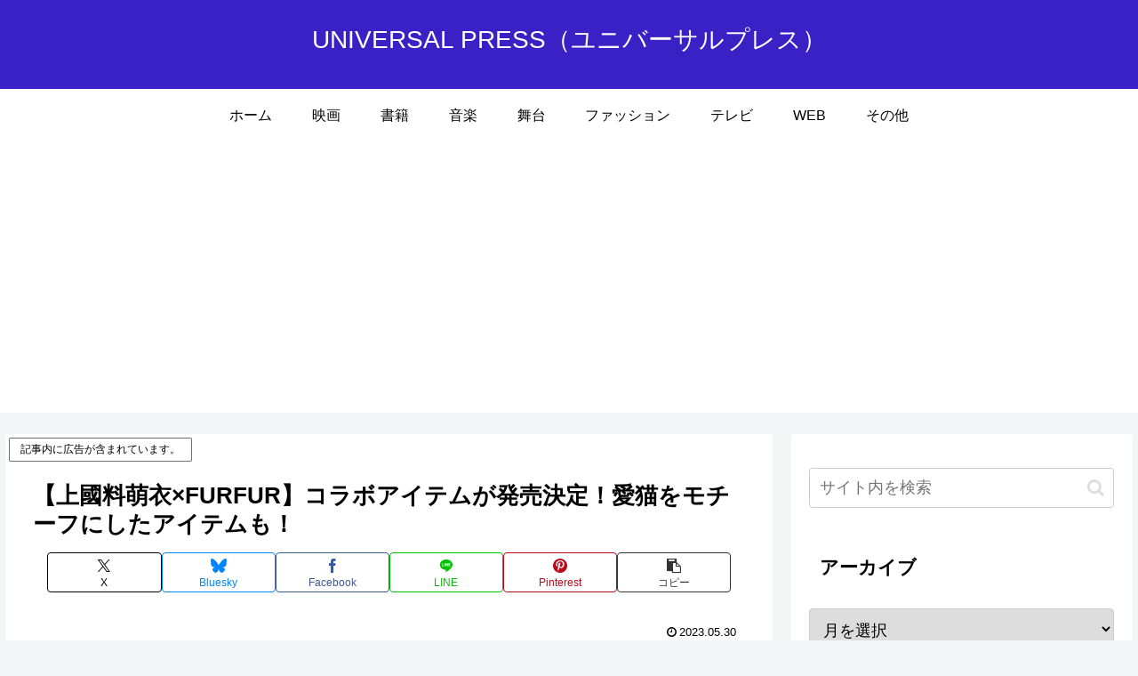

--- FILE ---
content_type: text/html; charset=utf-8
request_url: https://www.google.com/recaptcha/api2/aframe
body_size: 266
content:
<!DOCTYPE HTML><html><head><meta http-equiv="content-type" content="text/html; charset=UTF-8"></head><body><script nonce="bf74tS9sfXonMH9otkMAxQ">/** Anti-fraud and anti-abuse applications only. See google.com/recaptcha */ try{var clients={'sodar':'https://pagead2.googlesyndication.com/pagead/sodar?'};window.addEventListener("message",function(a){try{if(a.source===window.parent){var b=JSON.parse(a.data);var c=clients[b['id']];if(c){var d=document.createElement('img');d.src=c+b['params']+'&rc='+(localStorage.getItem("rc::a")?sessionStorage.getItem("rc::b"):"");window.document.body.appendChild(d);sessionStorage.setItem("rc::e",parseInt(sessionStorage.getItem("rc::e")||0)+1);localStorage.setItem("rc::h",'1768374680577');}}}catch(b){}});window.parent.postMessage("_grecaptcha_ready", "*");}catch(b){}</script></body></html>